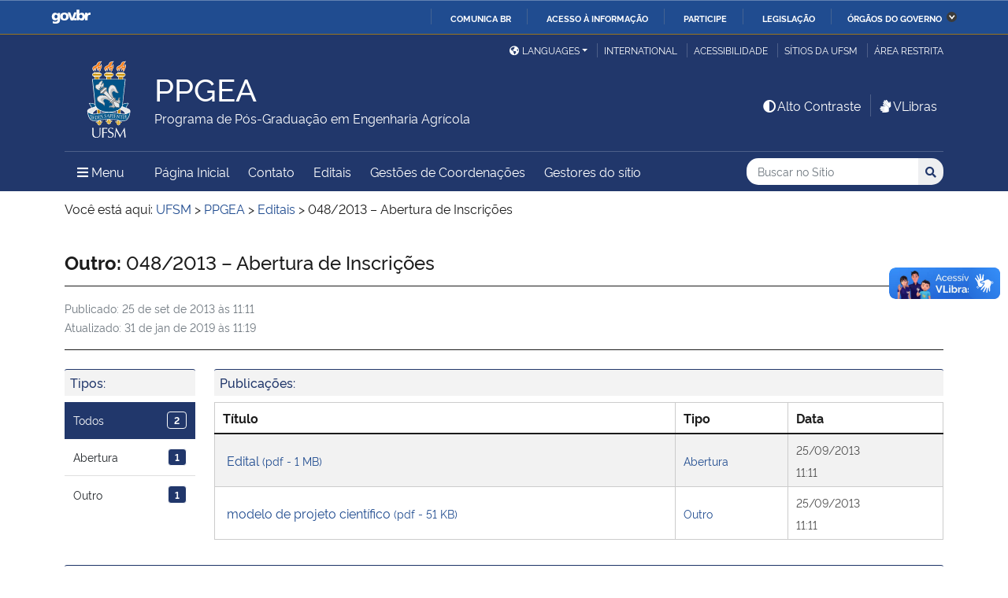

--- FILE ---
content_type: text/css
request_url: https://www.ufsm.br/app/mu-plugins/ufsm-sie/apps/editais/assets/editais.css?ver=1.0.0
body_size: 392
content:
.arquivos td,
.arquivos th {
    vertical-align: middle;
}
.arquivos tr td:first-child {
    padding-left: 15px !important;
}
.arquivos tr td:last-child {
    padding-right: 15px !important;
}
@media (max-width: 576px) {
    #scroll-editais-desc {
        max-height: 340px;
        overflow-y: scroll;
        background: #eeeff1;
        padding: 6px;
        border: 1px solid #d2d2d2;
    }
}
@media (min-width: 576px) {
    #filtro-tipos {
        margin-right: 16px;
    }
}